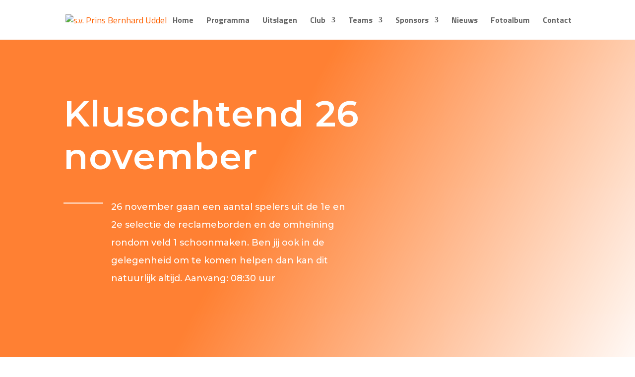

--- FILE ---
content_type: text/css
request_url: https://www.svprinsbernhard.nl/wp-content/plugins/sportlink/css/style.css?ver=6.7.4
body_size: -52
content:
.sl-div-table {
	display: flex;
	flex-direction: column;
	width: 100%; /*300px;*/
	border: 1px solid #ccc;
	margin-bottom: 30px;
}
.sl-div-header {
	display: flex; border-bottom: 1px solid #ccc; background-color: #f1f1f1;
}
.sl-div-row {
	display: flex; border-bottom: 1px solid #ccc;
}
.sl-div-cell {
	flex: 1; 
	padding: 8px!important;
	font-size: 14px!important;
}
.sl-club-logo {
	min-width: 30px!important;
	width: 30px!important;
	height: auto!important;
}

@media (max-width: 768px) {
	.sl-div-header {
		display: flex; border-bottom: 1px solid #ccc; background-color: #f1f1f1;
	}
	.sl-div-row {
		display: flex; border-bottom: 1px solid #ccc;
	}
	.sl-div-cell {
		flex: 1 1 30%;
		min-width: 30px!important;
		padding: 0px!important;
		font-size: 9px!important;
		/*box-sizing: border-box;*/
    }
	.sl-club-logo {
		min-width: 20px!important;
		width: 20px!important;
		height: auto!important;
	}
}